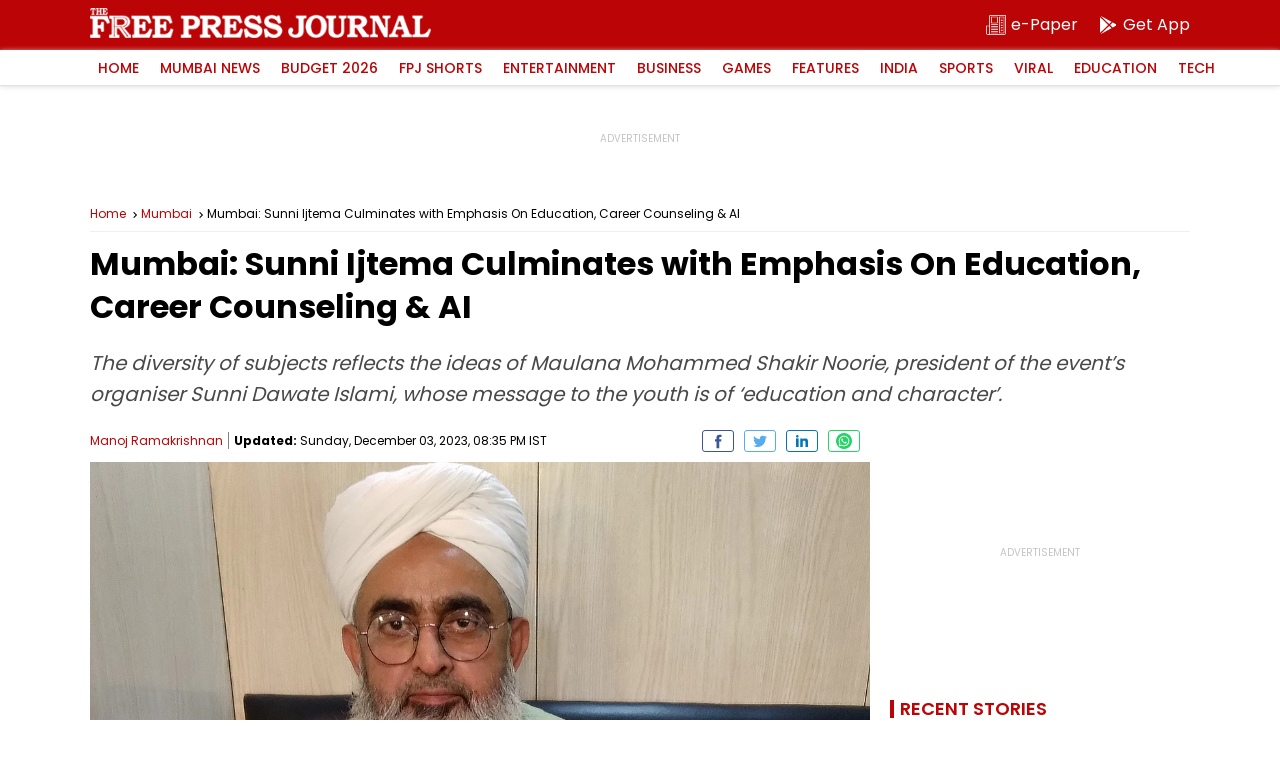

--- FILE ---
content_type: text/html; charset=utf-8
request_url: https://www.google.com/recaptcha/api2/aframe
body_size: 271
content:
<!DOCTYPE HTML><html><head><meta http-equiv="content-type" content="text/html; charset=UTF-8"></head><body><script nonce="np3jXrHK85YkVVXkVRoZ5g">/** Anti-fraud and anti-abuse applications only. See google.com/recaptcha */ try{var clients={'sodar':'https://pagead2.googlesyndication.com/pagead/sodar?'};window.addEventListener("message",function(a){try{if(a.source===window.parent){var b=JSON.parse(a.data);var c=clients[b['id']];if(c){var d=document.createElement('img');d.src=c+b['params']+'&rc='+(localStorage.getItem("rc::a")?sessionStorage.getItem("rc::b"):"");window.document.body.appendChild(d);sessionStorage.setItem("rc::e",parseInt(sessionStorage.getItem("rc::e")||0)+1);localStorage.setItem("rc::h",'1769590384441');}}}catch(b){}});window.parent.postMessage("_grecaptcha_ready", "*");}catch(b){}</script></body></html>

--- FILE ---
content_type: application/javascript; charset=UTF-8
request_url: https://www.freepressjournal.in/cdn-cgi/challenge-platform/scripts/jsd/main.js
body_size: 10486
content:
window._cf_chl_opt={AKGCx8:'b'};~function(j8,mq,mE,mU,mg,mD,mJ,mu,mG,j3){j8=i,function(B,b,jZ,j7,m,j){for(jZ={B:594,b:355,m:563,j:498,A:457,c:342,h:493,N:510,S:586,Y:484,P:499},j7=i,m=B();!![];)try{if(j=-parseInt(j7(jZ.B))/1*(-parseInt(j7(jZ.b))/2)+-parseInt(j7(jZ.m))/3*(-parseInt(j7(jZ.j))/4)+parseInt(j7(jZ.A))/5*(parseInt(j7(jZ.c))/6)+parseInt(j7(jZ.h))/7*(parseInt(j7(jZ.N))/8)+-parseInt(j7(jZ.S))/9+-parseInt(j7(jZ.Y))/10+parseInt(j7(jZ.P))/11,b===j)break;else m.push(m.shift())}catch(A){m.push(m.shift())}}(V,208567),mq=this||self,mE=mq[j8(348)],mU=function(Ap,AD,Ag,AE,Ay,Ax,Aa,AC,j9,b,m,j,A){return Ap={B:402,b:445,m:538,j:552,A:321,c:324,h:508,N:489,S:345,Y:572,P:527,d:453,Q:540},AD={B:589,b:606,m:429,j:369,A:497,c:534,h:470,N:571,S:524,Y:564,P:351,d:437,Q:600,O:482,k:525,C:432,T:338,s:372,e:366,a:488,x:475,z:434,v:382,L:599,X:375,F:519,y:458,H:566,n:519,I:380,E:512,U:492,g:520,D:455,R:497,Z:414,J:388,G:423,f:497,l:495,M:598,o:528,K:349,W:591,V0:380,V1:591,V2:497},Ag={B:426},AE={B:426,b:516,m:536,j:456,A:403,c:365,h:574,N:356,S:556,Y:413,P:380,d:356,Q:376,O:554,k:397,C:330,T:380,s:353,e:585,a:380,x:356,z:412,v:497,L:380,X:591,F:403,y:483,H:356,n:552,I:473,E:490,U:423,g:380,D:495,R:395,Z:380,J:399,G:507,f:468,l:513,M:545,o:582,K:509,W:471,V0:387,V1:500,V2:497,V3:588,V4:380,V5:546,V6:524,V7:559,V8:515,V9:456,VV:403,Vi:365,VB:356,Vb:380,Vm:515,Vj:544,VA:428,Vt:347,Vc:421,Vh:412,VN:526,VS:327,VY:330,VP:464,Vd:380,VQ:353,VO:440,Vk:497,VC:325,VT:419,Vs:421,Ve:575,Va:395,Vx:487,Vz:502,Vv:502,VL:380,Vr:559,VX:339,VF:380,Vy:511,VH:416,Vn:528},Ay={B:395},Ax={B:467},Aa={B:387},AC={B:530,b:332,m:604},j9=j8,b={'axTyb':j9(Ap.B),'nrtml':j9(Ap.b),'KoMdz':function(c,h){return c+h},'IdoXj':function(c,h){return c|h},'CsBKG':function(c,h){return c<<h},'zLytM':function(c,h){return c(h)},'xZNqh':function(c,h){return c==h},'zAZrK':j9(Ap.m),'evFGl':function(c,h){return c+h},'MKGtF':j9(Ap.j),'CzRuZ':function(c,h){return c<h},'gsHoJ':function(c,h){return c-h},'oCOgc':function(c,h){return c(h)},'wYJLA':function(c,h){return c|h},'LMHPK':function(c,h){return h&c},'aZmCF':function(c,h){return h==c},'rjPPR':function(c,h){return c(h)},'WfXmK':function(c,h){return h!==c},'RNyqN':j9(Ap.A),'RuexZ':function(c,h){return h|c},'lkWLu':function(c,h){return c<<h},'XaxnL':function(c,h){return c<h},'WBNzw':function(c,h){return c-h},'sOEhc':function(c,h){return h&c},'dQlXa':function(c,h){return c===h},'QTtVt':j9(Ap.c),'aWAFl':j9(Ap.h),'CDobR':j9(Ap.N),'PsvfA':j9(Ap.S),'NfeAl':j9(Ap.Y),'DOfWW':function(c,h){return c(h)},'AiKIi':function(c,h){return c>h},'fSPYC':function(c,h){return h!=c},'yjpiA':j9(Ap.P),'bbXgy':function(c,h){return h*c},'ZRPAy':function(c,h){return c!=h},'pdGFY':function(c,h){return c*h},'ocfSs':function(c,h){return c<h},'oNDrD':function(c,h){return c(h)},'nRymW':function(c,h){return c>h},'eAhzM':function(c,h){return c!=h},'BCkqV':function(c,h){return h==c},'vCShb':function(c,h){return c(h)},'atmSl':function(c,h){return h!=c},'ZbYxA':function(c,h){return c(h)},'TEaru':function(c,h){return c*h},'ILmMu':function(c,h){return h===c}},m=String[j9(Ap.d)],j={'h':function(c,Ak,jV,h,N){return Ak={B:529,b:530,m:604,j:385,A:593,c:591},jV=j9,h={},h[jV(AC.B)]=b[jV(AC.b)],h[jV(AC.m)]=function(S,Y){return Y!==S},N=h,null==c?'':j.g(c,6,function(S,ji,Y,P){if(ji=jV,Y={},Y[ji(Ak.B)]=N[ji(Ak.b)],P=Y,N[ji(Ak.m)](ji(Ak.j),ji(Ak.j)))Y(P[ji(Ak.B)]);else return ji(Ak.A)[ji(Ak.c)](S)})},'g':function(N,S,Y,AI,An,AL,jt,P,Q,O,C,T,s,x,z,L,X,F,y,Z,H,I,E,R,Aq,J,G,M){if(AI={B:511},An={B:395},AL={B:546},jt=j9,P={'hCLhD':function(U,D){return U>D},'cLVIc':function(U,D){return U<D},'kAcPO':function(U,D){return U-D},'YZPoT':function(U,D,jB){return jB=i,b[jB(Aa.B)](U,D)},'dddRh':function(U,D,jb){return jb=i,b[jb(Ax.B)](U,D)},'MUBsu':function(U,D){return D&U},'clJxp':function(U,D){return U-D},'vztFl':function(U,D,jm){return jm=i,b[jm(AL.B)](U,D)},'vmaVU':function(U,D){return U-D},'xgvMe':function(U,D){return D==U},'NcmCo':function(U,D){return U>D},'haXNB':function(U,D,jj){return jj=i,b[jj(Ay.B)](U,D)},'dXflC':function(U,D){return U-D},'cuPAe':function(U,D,jA){return jA=i,b[jA(An.B)](U,D)}},N==null)return'';for(O={},C={},T='',s=2,x=3,z=2,L=[],X=0,F=0,y=0;y<N[jt(AE.B)];y+=1)if(b[jt(AE.b)]===jt(AE.m)){if(Vw[jt(AE.j)][jt(AE.A)][jt(AE.c)](VG,Vf)){if(P[jt(AE.h)](256,Bs[jt(AE.N)](0))){for(bH=0;P[jt(AE.S)](bn,bI);bE<<=1,bU==P[jt(AE.Y)](bg,1)?(bD=0,bp[jt(AE.P)](bR(bZ)),bJ=0):bu++,bq++);for(bw=bG[jt(AE.d)](0),bf=0;P[jt(AE.h)](8,bl);bo=P[jt(AE.Q)](P[jt(AE.O)](bK,1),P[jt(AE.k)](bW,1)),m0==P[jt(AE.C)](m1,1)?(m2=0,m3[jt(AE.T)](P[jt(AE.s)](m4,m5)),m6=0):m7++,m8>>=1,bM++);}else{for(m9=1,mV=0;mi<mB;mm=mA|mj<<1,mt==P[jt(AE.e)](mc,1)?(mh=0,mN[jt(AE.a)](mS(mY)),mP=0):md++,mQ=0,mb++);for(mO=mk[jt(AE.x)](0),mC=0;16>mT;me=ma<<1.95|P[jt(AE.k)](mx,1),P[jt(AE.z)](mz,mv-1)?(mL=0,mr[jt(AE.a)](mX(mF)),my=0):mH++,mn>>=1,ms++);}bx--,bz==0&&(bv=bL[jt(AE.v)](2,br),bX++),delete bF[by]}else for(B8=B9[BV],Bi=0;BB<Bb;Bj=BA<<1.14|Bt&1.79,Bh-1==Bc?(BN=0,BS[jt(AE.L)](BY(BP)),Bd=0):BQ++,BO>>=1,Bm++);Bk--,0==BC&&BT++}else if(H=N[jt(AE.X)](y),Object[jt(AE.j)][jt(AE.F)][jt(AE.c)](O,H)||(O[H]=x++,C[H]=!0),I=b[jt(AE.y)](T,H),Object[jt(AE.j)][jt(AE.F)][jt(AE.c)](O,I))T=I;else{if(Object[jt(AE.j)][jt(AE.F)][jt(AE.c)](C,T)){if(256>T[jt(AE.H)](0)){if(jt(AE.n)===b[jt(AE.I)]){for(Q=0;b[jt(AE.E)](Q,z);X<<=1,F==b[jt(AE.U)](S,1)?(F=0,L[jt(AE.g)](b[jt(AE.D)](Y,X)),X=0):F++,Q++);for(E=T[jt(AE.N)](0),Q=0;8>Q;X=E&1.67|X<<1.93,b[jt(AE.R)](F,S-1)?(F=0,L[jt(AE.Z)](Y(X)),X=0):F++,E>>=1,Q++);}else R={},R[jt(AE.J)]=jt(AE.G),R[jt(AE.f)]=A.r,R[jt(AE.l)]=b[jt(AE.M)],R[jt(AE.o)]=Q,j[jt(AE.K)][jt(AE.W)](R,'*')}else{for(E=1,Q=0;Q<z;X=b[jt(AE.V0)](X<<1,E),S-1==F?(F=0,L[jt(AE.g)](Y(X)),X=0):F++,E=0,Q++);for(E=T[jt(AE.H)](0),Q=0;16>Q;X=b[jt(AE.V1)](X<<1,1&E),S-1==F?(F=0,L[jt(AE.a)](b[jt(AE.D)](Y,X)),X=0):F++,E>>=1,Q++);}s--,0==s&&(s=Math[jt(AE.V2)](2,z),z++),delete C[T]}else for(E=O[T],Q=0;Q<z;X=X<<1.05|b[jt(AE.V3)](E,1),F==S-1?(F=0,L[jt(AE.V4)](b[jt(AE.V5)](Y,X)),X=0):F++,E>>=1,Q++);T=(s--,b[jt(AE.V6)](0,s)&&(s=Math[jt(AE.v)](2,z),z++),O[I]=x++,b[jt(AE.V7)](String,H))}if(b[jt(AE.V8)]('',T)){if(Object[jt(AE.V9)][jt(AE.VV)][jt(AE.Vi)](C,T)){if(256>T[jt(AE.VB)](0)){for(Q=0;Q<z;X<<=1,S-1==F?(F=0,L[jt(AE.T)](Y(X)),X=0):F++,Q++);for(E=T[jt(AE.H)](0),Q=0;8>Q;X=X<<1|E&1,b[jt(AE.R)](F,S-1)?(F=0,L[jt(AE.Vb)](b[jt(AE.V5)](Y,X)),X=0):F++,E>>=1,Q++);}else if(b[jt(AE.Vm)](jt(AE.Vj),b[jt(AE.VA)])){for(E=1,Q=0;b[jt(AE.E)](Q,z);X=b[jt(AE.Vt)](b[jt(AE.Vc)](X,1),E),F==S-1?(F=0,L[jt(AE.L)](Y(X)),X=0):F++,E=0,Q++);for(E=T[jt(AE.N)](0),Q=0;16>Q;X=X<<1|1.23&E,S-1==F?(F=0,L[jt(AE.V4)](Y(X)),X=0):F++,E>>=1,Q++);}else{if(256>VN[jt(AE.N)](0)){for(iY=0;iP<id;iO<<=1,P[jt(AE.Vh)](ik,P[jt(AE.Y)](iC,1))?(iT=0,is[jt(AE.Vb)](ie(ia)),ix=0):iz++,iQ++);for(Z=iv[jt(AE.N)](0),iL=0;P[jt(AE.VN)](8,ir);iF=iy<<1|1&Z,P[jt(AE.VS)](iH,P[jt(AE.VY)](iI,1))?(iq=0,iE[jt(AE.V4)](iU(ig)),iD=0):ip++,Z>>=1,iX++);}else{for(Z=1,iR=0;iZ<iJ;iw=iG<<1|Z,P[jt(AE.z)](il,P[jt(AE.VP)](iM,1))?(io=0,iK[jt(AE.P)](iW(B0)),B1=0):B2++,Z=0,iu++);for(Z=B3[jt(AE.x)](0),B4=0;16>B5;B7=Z&1.67|B8<<1.81,P[jt(AE.VS)](B9,BV-1)?(Bi=0,BB[jt(AE.Vd)](P[jt(AE.VQ)](Bb,Bm)),Bj=0):BA++,Z>>=1,B6++);}im--,P[jt(AE.VO)](0,ij)&&(iA=it[jt(AE.V2)](2,ic),ih++),delete iN[iS]}s--,0==s&&(s=Math[jt(AE.Vk)](2,z),z++),delete C[T]}else for(E=O[T],Q=0;b[jt(AE.VC)](Q,z);X=b[jt(AE.Vt)](b[jt(AE.Vc)](X,1),1&E),F==b[jt(AE.VT)](S,1)?(F=0,L[jt(AE.L)](Y(X)),X=0):F++,E>>=1,Q++);s--,s==0&&z++}for(E=2,Q=0;Q<z;X=b[jt(AE.Vs)](X,1)|b[jt(AE.Ve)](E,1),S-1==F?(F=0,L[jt(AE.T)](Y(X)),X=0):F++,E>>=1,Q++);for(;;)if(X<<=1,b[jt(AE.Va)](F,S-1)){if(b[jt(AE.Vx)](jt(AE.Vz),jt(AE.Vv))){L[jt(AE.VL)](b[jt(AE.Vr)](Y,X));break}else if(Aq={B:463},J={'MTgUq':function(o,K,jc){return jc=jt,b[jc(AI.B)](o,K)}},G=m[L],G==='f'&&(G='N'),X[G]){for(M=0;M<F[y[H]][jt(AE.B)];-1===s[G][jt(AE.VX)](I[E[U]][M])&&(S(D[R[Z]][M])||J[G][jt(AE.VF)](b[jt(AE.Vy)]('o.',G[G[Y]][M]))),M++);}else M[G]=o[K[W]][jt(AE.VH)](function(V3,jh){return jh=jt,J[jh(Aq.B)]('o.',V3)})}else F++;return L[jt(AE.Vn)]('')},'j':function(c,AU,jN){return AU={B:356},jN=j9,c==null?'':''==c?null:j.i(c[jN(Ag.B)],32768,function(h,jS){return jS=jN,c[jS(AU.B)](h)})},'i':function(N,S,Y,jY,P,Q,O,C,T,s,x,z,L,X,F,y,I,H,U,D,R,Z,J,G){if(jY=j9,b[jY(AD.B)]!==b[jY(AD.b)]){for(P=[],Q=4,O=4,C=3,T=[],z=b[jY(AD.m)](Y,0),L=S,X=1,s=0;b[jY(AD.j)](3,s);P[s]=s,s+=1);for(F=0,y=Math[jY(AD.A)](2,2),x=1;b[jY(AD.c)](x,y);)if(b[jY(AD.h)]!==jY(AD.N))H=L&z,L>>=1,b[jY(AD.S)](0,L)&&(L=S,z=Y(X++)),F|=b[jY(AD.Y)](0<H?1:0,x),x<<=1;else for(U=jY(AD.P)[jY(AD.d)]('|'),D=0;!![];){switch(U[D++]){case'0':R=C[jY(AD.Q)](b[jY(AD.O)]);continue;case'1':J=P(G,R[b[jY(AD.k)]],'d.',J);continue;case'2':R[jY(AD.C)]=jY(AD.T);continue;case'3':J=S(G,G,'',J);continue;case'4':R[jY(AD.s)]='-1';continue;case'5':return Z={},Z.r=J,Z.e=null,Z;case'6':N[jY(AD.e)][jY(AD.a)](R);continue;case'7':J={};continue;case'8':J=Y(G,G[jY(AD.x)]||G[b[jY(AD.z)]],'n.',J);continue;case'9':G=R[jY(AD.v)];continue;case'10':I[jY(AD.e)][jY(AD.L)](R);continue}break}switch(F){case 0:for(F=0,y=Math[jY(AD.A)](2,8),x=1;b[jY(AD.X)](x,y);H=L&z,L>>=1,L==0&&(L=S,z=Y(X++)),F|=b[jY(AD.F)](b[jY(AD.y)](0,H)?1:0,x),x<<=1);I=m(F);break;case 1:for(F=0,y=Math[jY(AD.A)](2,16),x=1;y!=x;H=L&z,L>>=1,L==0&&(L=S,z=b[jY(AD.H)](Y,X++)),F|=b[jY(AD.n)](0<H?1:0,x),x<<=1);I=b[jY(AD.m)](m,F);break;case 2:return''}for(s=P[3]=I,T[jY(AD.I)](I);;){if(b[jY(AD.E)](X,N))return'';for(F=0,y=Math[jY(AD.A)](2,C),x=1;b[jY(AD.U)](x,y);H=L&z,L>>=1,b[jY(AD.g)](0,L)&&(L=S,z=b[jY(AD.D)](Y,X++)),F|=(0<H?1:0)*x,x<<=1);switch(I=F){case 0:for(F=0,y=Math[jY(AD.R)](2,8),x=1;b[jY(AD.Z)](x,y);H=L&z,L>>=1,L==0&&(L=S,z=b[jY(AD.m)](Y,X++)),F|=b[jY(AD.F)](0<H?1:0,x),x<<=1);P[O++]=b[jY(AD.J)](m,F),I=b[jY(AD.G)](O,1),Q--;break;case 1:for(F=0,y=Math[jY(AD.f)](2,16),x=1;y!=x;H=z&L,L>>=1,0==L&&(L=S,z=b[jY(AD.l)](Y,X++)),F|=b[jY(AD.M)](0<H?1:0,x),x<<=1);P[O++]=m(F),I=O-1,Q--;break;case 2:return T[jY(AD.o)]('')}if(0==Q&&(Q=Math[jY(AD.A)](2,C),C++),P[I])I=P[I];else if(b[jY(AD.K)](I,O))I=s+s[jY(AD.W)](0);else return null;T[jY(AD.V0)](I),P[O++]=s+I[jY(AD.V1)](0),Q--,s=I,Q==0&&(Q=Math[jY(AD.V2)](2,C),C++)}}else j(A,P)}},A={},A[j9(Ap.Q)]=j.h,A}(),mg={},mg[j8(577)]='o',mg[j8(558)]='s',mg[j8(449)]='u',mg[j8(466)]='z',mg[j8(407)]='n',mg[j8(378)]='I',mg[j8(377)]='b',mD=mg,mq[j8(396)]=function(B,j,A,h,t2,t1,t0,jO,N,Y,P,Q,O,C,T){if(t2={B:439,b:346,m:477,j:549,A:550,c:549,h:448,N:384,S:367,Y:448,P:367,d:465,Q:404,O:426,k:374,C:537,T:383,s:409,e:555,a:514,x:400,z:486},t1={B:362,b:454,m:426,j:514,A:354},t0={B:456,b:403,m:365,j:380},jO=j8,N={'wUFpS':function(s,z){return s<z},'bQPWQ':function(s,z){return s+z},'egdjq':jO(t2.B),'hqMhu':function(s,z){return z===s},'ahVJS':jO(t2.b),'jqeSf':function(s,x,z){return s(x,z)},'PaqPQ':function(s,z){return s+z}},null===j||void 0===j)return h;for(Y=mZ(j),B[jO(t2.m)][jO(t2.j)]&&(Y=Y[jO(t2.A)](B[jO(t2.m)][jO(t2.c)](j))),Y=B[jO(t2.h)][jO(t2.N)]&&B[jO(t2.S)]?B[jO(t2.Y)][jO(t2.N)](new B[(jO(t2.P))](Y)):function(s,jC,x){for(jC=jO,s[jC(t1.B)](),x=0;N[jC(t1.b)](x,s[jC(t1.m)]);s[x]===s[N[jC(t1.j)](x,1)]?s[jC(t1.A)](x+1,1):x+=1);return s}(Y),P='nAsAaAb'.split('A'),P=P[jO(t2.d)][jO(t2.Q)](P),Q=0;Q<Y[jO(t2.O)];Q++)if(N[jO(t2.k)]!==jO(t2.C))(O=Y[Q],C=mR(B,j,O),P(C))?(T=N[jO(t2.T)]('s',C)&&!B[jO(t2.s)](j[O]),N[jO(t2.e)]===N[jO(t2.a)](A,O)?S(A+O,C):T||S(A+O,j[O])):N[jO(t2.x)](S,N[jO(t2.z)](A,O),C);else return![];return h;function S(s,x,jk){jk=jO,Object[jk(t0.B)][jk(t0.b)][jk(t0.m)](h,x)||(h[x]=[]),h[x][jk(t0.j)](s)}},mJ=j8(548)[j8(437)](';'),mu=mJ[j8(465)][j8(404)](mJ),mq[j8(389)]=function(m,j,t6,jT,A,h,N,S,Y,P){for(t6={B:368,b:603,m:592,j:426,A:426,c:339,h:380,N:416},jT=j8,A={},A[jT(t6.B)]=function(Q,O){return Q<O},A[jT(t6.b)]=function(Q,O){return Q+O},h=A,N=Object[jT(t6.m)](j),S=0;S<N[jT(t6.j)];S++)if(Y=N[S],Y==='f'&&(Y='N'),m[Y]){for(P=0;h[jT(t6.B)](P,j[N[S]][jT(t6.A)]);-1===m[Y][jT(t6.c)](j[N[S]][P])&&(mu(j[N[S]][P])||m[Y][jT(t6.h)](h[jT(t6.b)]('o.',j[N[S]][P]))),P++);}else m[Y]=j[N[S]][jT(t6.N)](function(Q){return'o.'+Q})},mG=null,j3=j2(),j5();function j0(tX,jX,b,m,j,A,c){return tX={B:584,b:392,m:518,j:393,A:392},jX=j8,b={},b[jX(tX.B)]=function(h,N){return h/N},b[jX(tX.b)]=function(h,N){return h-N},m=b,j=3600,A=mW(),c=Math[jX(tX.m)](m[jX(tX.B)](Date[jX(tX.j)](),1e3)),m[jX(tX.A)](c,A)>j?![]:!![]}function mf(B,tV,t9,ja,b,m){tV={B:523},t9={B:581,b:370},ja=j8,b={'TDKhq':function(j,A){return j(A)}},m=mw(),j1(m.r,function(j,je){je=i,typeof B===je(t9.B)&&b[je(t9.b)](B,j),mo()}),m.e&&j4(ja(tV.B),m.e)}function j1(B,b,tp,tD,tg,tU,jF,m,j,A,tE,N,S,Y,c){(tp={B:521,b:390,m:402,j:583,A:469,c:568,h:531,N:551,S:444,Y:438,P:494,d:565,Q:435,O:569,k:517,C:398,T:441,s:460,e:505,a:504,x:531,z:322,v:496,L:401,X:401,F:357,y:331,H:408,n:431,I:560,E:418,U:418,g:460,D:436,R:540,Z:340},tD={B:590},tg={B:333,b:333,m:446,j:364,A:334,c:373,h:583,N:476,S:596,Y:352,P:333},tU={B:394,b:357},jF=j8,m={'AiunH':function(h,N){return h(N)},'wpqeF':function(h,N){return N===h},'nJmYc':jF(tp.B),'MEfna':jF(tp.b),'BRWkl':jF(tp.m),'Wyihl':jF(tp.j),'nujVK':function(h,N){return h(N)},'ivLsS':jF(tp.A),'ebJUA':jF(tp.c),'ekPAe':function(h,N){return h+N},'igvUG':function(h,N){return h!==N},'nHfCt':jF(tp.h)},j=mq[jF(tp.N)],console[jF(tp.S)](mq[jF(tp.Y)]),A=new mq[(jF(tp.P))](),A[jF(tp.d)](m[jF(tp.Q)],m[jF(tp.O)](jF(tp.k),mq[jF(tp.Y)][jF(tp.C)])+jF(tp.T)+j.r),j[jF(tp.s)])&&(m[jF(tp.e)](m[jF(tp.a)],jF(tp.x))?(tE={B:459,b:322,m:401},N={},N[jF(tp.z)]=jF(tp.v),S=N,Y=c[jF(tp.L)]||function(){},h[jF(tp.X)]=function(jy){jy=jF,Y(),Y[jy(tE.B)]!==S[jy(tE.b)]&&(O[jy(tE.m)]=Y,k())}):(A[jF(tp.F)]=5e3,A[jF(tp.y)]=function(jH){jH=jF,m[jH(tU.B)](b,jH(tU.b))}));A[jF(tp.H)]=function(jn){if(jn=jF,A[jn(tg.B)]>=200&&A[jn(tg.b)]<300)m[jn(tg.m)](m[jn(tg.j)],m[jn(tg.A)])?m(j):b(m[jn(tg.c)]);else if(jn(tg.h)===m[jn(tg.N)])m[jn(tg.S)](b,jn(tg.Y)+A[jn(tg.P)]);else return null},A[jF(tp.n)]=function(jI){jI=jF,b(m[jI(tD.B)])},c={'t':mW(),'lhr':mE[jF(tp.I)]&&mE[jF(tp.I)][jF(tp.E)]?mE[jF(tp.I)][jF(tp.U)]:'','api':j[jF(tp.g)]?!![]:![],'c':mM(),'payload':B},A[jF(tp.D)](mU[jF(tp.R)](JSON[jF(tp.Z)](c)))}function mK(B,tx,jL){return tx={B:503},jL=j8,Math[jL(tx.B)]()<B}function mw(t7,js,j,A,c,h,N,S,Y,P,d){A=(t7={B:478,b:324,m:557,j:338,A:344,c:437,h:475,N:489,S:366,Y:488,P:508,d:366,Q:599,O:372,k:382,C:600,T:432,s:557},js=j8,j={},j[js(t7.B)]=js(t7.b),j[js(t7.m)]=js(t7.j),j);try{for(c=js(t7.A)[js(t7.c)]('|'),h=0;!![];){switch(c[h++]){case'0':N={};continue;case'1':N=pRIb1(Y,Y,'',N);continue;case'2':N=pRIb1(Y,Y[js(t7.h)]||Y[js(t7.N)],'n.',N);continue;case'3':mE[js(t7.S)][js(t7.Y)](P);continue;case'4':return S={},S.r=N,S.e=null,S;case'5':N=pRIb1(Y,P[js(t7.P)],'d.',N);continue;case'6':mE[js(t7.d)][js(t7.Q)](P);continue;case'7':P[js(t7.O)]='-1';continue;case'8':Y=P[js(t7.k)];continue;case'9':P=mE[js(t7.C)](A[js(t7.B)]);continue;case'10':P[js(t7.T)]=A[js(t7.s)];continue}break}}catch(Q){return d={},d.r={},d.e=Q,d}}function j5(c3,c2,c0,tW,jU,B,b,m,j,A){if(c3={B:580,b:551,m:459,j:496,A:573,c:580,h:425,N:425,S:595,Y:401},c2={B:570,b:459,m:496,j:401,A:553},c0={B:567},tW={B:424,b:579,m:597},jU=j8,B={'mStYO':function(c,h){return c+h},'gaVyu':function(c,h,N){return c(h,N)},'CMIwA':function(c){return c()},'yBRyI':function(c){return c()},'NmIcA':jU(c3.B)},b=mq[jU(c3.b)],!b)return;if(!j0())return;if(m=![],j=function(jg){if(jg=jU,!m){if(jg(tW.B)===jg(tW.b))return B[jg(tW.m)]('o.',b);else{if(m=!![],!j0())return;mf(function(h){j6(b,h)})}}},mE[jU(c3.m)]!==jU(c3.j)){if(B[jU(c3.A)]!==jU(c3.c)){if(c=!![],!h())return;N(function(O,jD){jD=jU,B[jD(c0.B)](P,d,O)})}else j()}else mq[jU(c3.h)]?mE[jU(c3.N)](jU(c3.S),j):(A=mE[jU(c3.Y)]||function(){},mE[jU(c3.Y)]=function(jp){jp=jU,B[jp(c2.B)](A),mE[jp(c2.b)]!==jp(c2.m)&&(mE[jp(c2.j)]=A,B[jp(c2.A)](j))})}function mZ(B,Af,jQ,m){for(Af={B:550,b:592,m:363},jQ=j8,m=[];null!==B;m=m[jQ(Af.B)](Object[jQ(Af.b)](B)),B=Object[jQ(Af.m)](B));return m}function mR(B,m,j,AG,jd,A,h,N){A=(AG={B:577,b:328,m:336,j:533,A:506,c:328,h:447,N:581,S:461,Y:461,P:448,d:422,Q:448,O:336,k:601},jd=j8,{'RksHY':function(S,Y){return Y==S},'DEiiv':function(S,Y){return S===Y},'oVxRf':jd(AG.B),'rrnAh':jd(AG.b),'OIEKo':function(S,Y,P){return S(Y,P)}});try{h=m[j]}catch(S){return'i'}if(A[jd(AG.m)](null,h))return A[jd(AG.j)](void 0,h)?'u':'x';if(A[jd(AG.A)]==typeof h){if(A[jd(AG.j)](jd(AG.c),A[jd(AG.h)]))try{if(A[jd(AG.m)](jd(AG.N),typeof h[jd(AG.S)]))return h[jd(AG.Y)](function(){}),'p'}catch(Y){}else j=A[j]}return B[jd(AG.P)][jd(AG.d)](h)?'a':A[jd(AG.j)](h,B[jd(AG.Q)])?'D':!0===h?'T':h===!1?'F':(N=typeof h,A[jd(AG.O)](jd(AG.N),N)?A[jd(AG.k)](mp,B,h)?'N':'f':mD[N]||'?')}function V(c6){return c6='JxUcr,onerror,style,Gvrhq,CDobR,ebJUA,send,split,_cf_chl_opt,mAamP,cuPAe,/jsd/oneshot/d251aa49a8a3/0.3737599500305801:1769588628:Ie1LU-pqekc2lBEMFTn4-v8hM80iH-NrWUPM5-xjGWE/,pkLOA2,KYwdO,log,error,wpqeF,rrnAh,Array,undefined,JatLO,SMTnB,TXiGb,fromCharCode,wUFpS,vCShb,prototype,363235vXcUJo,ocfSs,readyState,api,catch,JzUJr,MTgUq,dXflC,includes,symbol,CsBKG,sid,xhr-error,yjpiA,postMessage,HqlRB,MKGtF,BCZhJ,clientInformation,Wyihl,Object,BSJxg,hLpNe,VInpl,pSJsm,QTtVt,evFGl,3689070tPSmkn,zfnLY,PaqPQ,dQlXa,appendChild,navigator,CzRuZ,AdeF3,eAhzM,15491woTYNC,XMLHttpRequest,oCOgc,loading,pow,184JdKMyO,4185456XOgeEa,wYJLA,CnwA5,JUaRW,random,nHfCt,igvUG,oVxRf,cloudflare-invisible,contentDocument,parent,240tkWzcX,KoMdz,nRymW,event,bQPWQ,WfXmK,zAZrK,/cdn-cgi/challenge-platform/h/,floor,pdGFY,BCkqV,ONkrL,/invisible/jsd,error on cf_chl_props,aZmCF,aWAFl,NcmCo,WRemq,join,DMZNL,TxGrk,BaIRP,LSBxo,DEiiv,fSPYC,apdaL,pnCoC,KEQzn,VpiWS,ehBDp,bABT,HrDRv,VAyqT,evDnV,LTJmr,nrtml,zLytM,oqvbH,_cf_chl_opt;JJgc4;PJAn2;kJOnV9;IWJi4;OHeaY1;DqMg0;FKmRv9;LpvFx1;cAdz2;PqBHf2;nFZCC5;ddwW5;pRIb1;rxvNi8;RrrrA2;erHi9,getOwnPropertyNames,concat,__CF$cv$params,FTpAs,yBRyI,dddRh,ahVJS,cLVIc,qlXzP,string,rjPPR,location,LRmiB4,gQMOG,4875NzPEbf,bbXgy,open,oNDrD,gaVyu,POST,ekPAe,CMIwA,GIoJX,iCAan,NmIcA,hCLhD,sOEhc,pQqcH,object,mplKO,oSxJC,hLyVD,function,detail,mrAAt,juPXd,vmaVU,2611548EqLSvJ,errorInfoObject,LMHPK,PsvfA,ivLsS,charAt,keys,-eRJmlgaT546pFsZISdvB1QyUNDVj2WkMK+OhqzGYX$ocf8AnEwrHPu0973LxibCt,1543AUXFSn,DOMContentLoaded,nujVK,mStYO,TEaru,removeChild,createElement,OIEKo,qJnKs,dNkqM,eHnDd,gXzGn,NfeAl,IKHzA,KkLzI,chctx,iframe,XaxnL,uNZGz,haXNB,jAPij,/b/ov1/0.3737599500305801:1769588628:Ie1LU-pqekc2lBEMFTn4-v8hM80iH-NrWUPM5-xjGWE/,clJxp,ontimeout,axTyb,status,MEfna,[native code],RksHY,SSTpq3,display: none,indexOf,stringify,Function,18oNlsdG,bezhs,9|10|7|3|8|0|1|2|5|6|4,rzWrK,d.cookie,RuexZ,document,ILmMu,TBZVJ,0|2|4|6|9|7|3|8|1|10|5,http-code:,vztFl,splice,166OmBOOS,charCodeAt,timeout,pFdMv,ZJYgx,jsd,aUjz8,sort,getPrototypeOf,nJmYc,call,body,Set,qGzHw,AiKIi,TDKhq,randomUUID,tabIndex,BRWkl,egdjq,ZRPAy,YZPoT,boolean,bigint,gasAc,push,TYlZ6,contentWindow,hqMhu,from,WeFeT,cGYpF,IdoXj,ZbYxA,rxvNi8,NEDLH,HTPNS,oOOvw,now,AiunH,xZNqh,pRIb1,MUBsu,AKGCx8,source,jqeSf,onreadystatechange,success,hasOwnProperty,bind,DgRjV,vARUD,number,onload,isNaN,toString,sUqTE,xgvMe,kAcPO,atmSl,rhmAH,map,JBxy9,href,WBNzw,swCDr,lkWLu,isArray,gsHoJ,nQfMX,addEventListener,length,ZgboB,RNyqN,DOfWW'.split(','),V=function(){return c6},V()}function j6(j,A,c5,jR,c,h,N,S){if(c5={B:350,b:402,m:379,j:460,A:399,c:507,h:468,N:513,S:350,Y:509,P:471,d:379,Q:452,O:399,k:468,C:445,T:582,s:471},jR=j8,c={},c[jR(c5.B)]=jR(c5.b),c[jR(c5.m)]=function(Y,P){return Y!==P},h=c,!j[jR(c5.j)])return;if(A===jR(c5.b))N={},N[jR(c5.A)]=jR(c5.c),N[jR(c5.h)]=j.r,N[jR(c5.N)]=h[jR(c5.S)],mq[jR(c5.Y)][jR(c5.P)](N,'*');else if(h[jR(c5.d)](jR(c5.Q),jR(c5.Q)))return;else S={},S[jR(c5.O)]=jR(c5.c),S[jR(c5.k)]=j.r,S[jR(c5.N)]=jR(c5.C),S[jR(c5.T)]=A,mq[jR(c5.Y)][jR(c5.s)](S,'*')}function mM(tj,jz,B){return tj={B:462},jz=j8,B={'JzUJr':function(b){return b()}},B[jz(tj.B)](ml)!==null}function j4(j,A,tG,jE,c,h,N,S,Y,P,d,Q,O){if(tG={B:517,b:329,m:360,j:480,A:491,c:381,h:551,N:326,S:532,Y:326,P:474,d:438,Q:398,O:605,k:522,C:494,T:565,s:568,e:357,a:331,x:501,z:337,v:337,L:561,X:438,F:442,y:438,H:361,n:417,I:587,E:323,U:399,g:479,D:436,R:540},jE=j8,c={'VInpl':function(k,C){return k(C)},'uNZGz':function(k,C){return k+C},'LSBxo':function(k,C){return k+C},'BCZhJ':jE(tG.B),'gXzGn':jE(tG.b),'hLpNe':jE(tG.m)},!c[jE(tG.j)](mK,0))return![];N=(h={},h[jE(tG.A)]=j,h[jE(tG.c)]=A,h);try{S=mq[jE(tG.h)],Y=c[jE(tG.N)](c[jE(tG.S)](c[jE(tG.Y)](c[jE(tG.P)]+mq[jE(tG.d)][jE(tG.Q)],c[jE(tG.O)]),S.r),jE(tG.k)),P=new mq[(jE(tG.C))](),P[jE(tG.T)](jE(tG.s),Y),P[jE(tG.e)]=2500,P[jE(tG.a)]=function(){},d={},d[jE(tG.x)]=mq[jE(tG.d)][jE(tG.x)],d[jE(tG.z)]=mq[jE(tG.d)][jE(tG.v)],d[jE(tG.L)]=mq[jE(tG.X)][jE(tG.L)],d[jE(tG.F)]=mq[jE(tG.y)][jE(tG.H)],d[jE(tG.n)]=j3,Q=d,O={},O[jE(tG.I)]=N,O[jE(tG.E)]=Q,O[jE(tG.U)]=c[jE(tG.g)],P[jE(tG.D)](mU[jE(tG.R)](O))}catch(k){}}function mW(tv,jr,B,b){return tv={B:551,b:518,m:547},jr=j8,B={'oqvbH':function(m,j){return m(j)}},b=mq[jr(tv.B)],Math[jr(tv.b)](+B[jr(tv.m)](atob,b.t))}function mo(ta,jv,B,b,A){if(ta={B:451,b:406,m:543,j:578,A:450,c:481,h:472,N:581,S:359,Y:602,P:358,d:539,Q:456,O:403,k:365,C:386,T:356,s:576,e:391,a:380,x:415,z:427,v:535,L:391,X:359,F:542,y:535,H:380,n:497,I:433,E:541,U:411},jv=j8,B={'HqlRB':function(m,j){return j===m},'ZJYgx':function(m,j){return m(j)},'cGYpF':function(m,j){return m>j},'pQqcH':function(m,j){return j==m},'HTPNS':function(m,j){return m-j},'rhmAH':function(m,j){return m>j},'ZgboB':function(m,j){return m|j},'apdaL':function(m,j){return m&j},'VAyqT':function(m,j){return m>j},'Gvrhq':function(m,j){return m<<j},'HrDRv':function(m,j){return j&m},'evDnV':function(m){return m()},'mplKO':function(m,j){return m===j},'qJnKs':function(m,j){return m!==j},'pFdMv':jv(ta.B),'ehBDp':jv(ta.b),'sUqTE':function(m,j){return m*j}},b=B[jv(ta.m)](ml),null===b){if(B[jv(ta.j)](jv(ta.A),jv(ta.c)))B[jv(ta.h)](typeof A,jv(ta.N))&&B[jv(ta.S)](S,Y),N();else return}if(mG){if(B[jv(ta.Y)](B[jv(ta.P)],B[jv(ta.d)]))clearTimeout(mG);else{if(VZ[jv(ta.Q)][jv(ta.O)][jv(ta.k)](VJ,Vu)){if(B[jv(ta.C)](256,Bd[jv(ta.T)](0))){for(bO=0;bk<bC;bs<<=1,B[jv(ta.s)](be,B[jv(ta.e)](ba,1))?(bx=0,bz[jv(ta.a)](B[jv(ta.S)](bv,bL)),br=0):bX++,bT++);for(A=bF[jv(ta.T)](0),by=0;B[jv(ta.x)](8,bH);bI=B[jv(ta.z)](bq<<1.73,B[jv(ta.v)](A,1)),bU-1==bE?(bg=0,bD[jv(ta.a)](bp(bR)),bZ=0):bJ++,A>>=1,bn++);}else{for(A=1,bu=0;bw<bG;bl=A|bM<<1,bo==B[jv(ta.L)](bK,1)?(bW=0,m0[jv(ta.a)](B[jv(ta.X)](m1,m2)),m3=0):m4++,A=0,bf++);for(A=m5[jv(ta.T)](0),m6=0;B[jv(ta.F)](16,m7);m9=mV<<1|B[jv(ta.y)](A,1),mi==B[jv(ta.e)](mB,1)?(mb=0,mm[jv(ta.H)](mj(mA)),mt=0):mc++,A>>=1,m8++);}bc--,0==bh&&(bN=bS[jv(ta.n)](2,bY),bP++),delete bd[bQ]}else for(A=iM[io],iK=0;iW<B0;B2=B[jv(ta.z)](B[jv(ta.I)](B3,1),B[jv(ta.E)](A,1)),B4==B[jv(ta.L)](B5,1)?(B6=0,B7[jv(ta.H)](B8(B9)),BV=0):Bi++,A>>=1,B1++);BS=(BB--,0==Bb&&(Bm=Bj[jv(ta.n)](2,BA),Bt++),Bc[Bh]=BN++,BY(BP))}}mG=setTimeout(function(){mf()},B[jv(ta.U)](b,1e3))}function i(B,b,m,j){return B=B-321,m=V(),j=m[B],j}function mp(B,m,AR,jP){return AR={B:341,b:341,m:456,j:410,A:365,c:339,h:335},jP=j8,m instanceof B[jP(AR.B)]&&0<B[jP(AR.b)][jP(AR.m)][jP(AR.j)][jP(AR.A)](m)[jP(AR.c)](jP(AR.h))}function j2(tR,jq){return tR={B:371},jq=j8,crypto&&crypto[jq(tR.B)]?crypto[jq(tR.B)]():''}function ml(tb,jx,b,m,j,A,N){return tb={B:485,b:343,m:405,j:407,A:430,c:420,h:551,N:343,S:562,Y:503,P:405,d:443,Q:430,O:518},jx=j8,b={},b[jx(tb.B)]=function(c,h){return c<h},b[jx(tb.b)]=function(c,h){return c===h},b[jx(tb.m)]=jx(tb.j),b[jx(tb.A)]=jx(tb.c),m=b,j=mq[jx(tb.h)],!j?m[jx(tb.N)](jx(tb.S),jx(tb.S))?null:m[jx(tb.B)](m[jx(tb.Y)](),j):(A=j.i,typeof A!==m[jx(tb.P)]||A<30)?jx(tb.d)===m[jx(tb.Q)]?(N=j[jx(tb.h)],A[jx(tb.O)](+c(N.t))):null:A}}()

--- FILE ---
content_type: application/javascript; charset=utf-8
request_url: https://fundingchoicesmessages.google.com/f/AGSKWxUsBv-sNWjRf-9-tF1_KK5JSCKkUXiyTCKoJXRZnl2rC4nsybGaRe_F-blBraQlir3yLl7_cvxGuhFr0V9j3u6M0ld6KfrcY1qo4adkAIwfJ-gnGp0WecVGUtG3mq5hwAIK1HBNUFIrqc5QzD4rDG72GNgWBmNRo5rbYJZJ-BnQ95eZfGlixAL_oMbO/_/ads_frame./adf.cgi?/adpoint./xclicks./postprofilehorizontalad.
body_size: -1285
content:
window['e883af04-3be9-42f7-859d-8035e1eb8fb0'] = true;